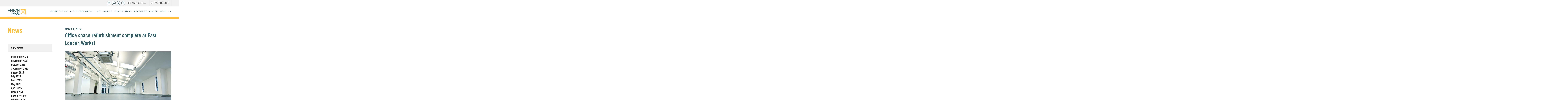

--- FILE ---
content_type: text/html; charset=UTF-8
request_url: https://antonpage.com/refurbishment-complete-at-east-london-works/
body_size: 9915
content:
<!doctype html>
<html lang="en">
<head>
<meta charset="utf-8">
<meta http-equiv="x-ua-compatible" content="ie=edge">
<title>Office space to rent in East London - East London Works - Anton Page</title>
<meta name="viewport" content="width=device-width, initial-scale=1">
<meta name="format-detection" content="telephone=no" />

<link rel="apple-touch-icon" href="apple-touch-icon.png">

<link rel="stylesheet" href="https://stackpath.bootstrapcdn.com/font-awesome/4.7.0/css/font-awesome.min.css">
<link rel='stylesheet' id='ap-style-css'  href='https://antonpage.com/wp-content/themes/antonpage/style.css' type='text/css' media='all' />


<meta name='robots' content='max-image-preview:large' />

<!-- This site is optimized with the Yoast SEO Premium plugin v8.1.2 - https://yoast.com/wordpress/plugins/seo/ -->
<meta name="description" content="Refurbishment works have completed at East London Works, an office space building located East to the City, in close proximity to Aldgate and Whitechapel."/>
<link rel="canonical" href="https://antonpage.com/refurbishment-complete-at-east-london-works/" />
<meta property="og:locale" content="en_US" />
<meta property="og:type" content="article" />
<meta property="og:title" content="Office space to rent in East London - East London Works - Anton Page" />
<meta property="og:description" content="Refurbishment works have completed at East London Works, an office space building located East to the City, in close proximity to Aldgate and Whitechapel." />
<meta property="og:url" content="https://antonpage.com/refurbishment-complete-at-east-london-works/" />
<meta property="og:site_name" content="Anton Page" />
<meta property="article:publisher" content="https://www.facebook.com/antonpagellp" />
<meta property="article:section" content="Uncategorized" />
<meta property="article:published_time" content="2016-03-03T11:08:59+00:00" />
<meta property="article:modified_time" content="2019-10-25T17:32:10+00:00" />
<meta property="og:updated_time" content="2019-10-25T17:32:10+00:00" />
<meta property="og:image" content="https://antonpage.com/wp-content/uploads/2016/03/DSC_7570-1112.jpg" />
<meta property="og:image:secure_url" content="https://antonpage.com/wp-content/uploads/2016/03/DSC_7570-1112.jpg" />
<meta property="og:image:width" content="730" />
<meta property="og:image:height" content="487" />
<meta name="twitter:card" content="summary_large_image" />
<meta name="twitter:description" content="Refurbishment works have completed at East London Works, an office space building located East to the City, in close proximity to Aldgate and Whitechapel." />
<meta name="twitter:title" content="Office space to rent in East London - East London Works - Anton Page" />
<meta name="twitter:site" content="@antonpage" />
<meta name="twitter:image" content="https://antonpage.com/wp-content/uploads/2016/03/DSC_7570-1112.jpg" />
<meta name="twitter:creator" content="@antonpage" />
<script type='application/ld+json'>{"@context":"https:\/\/schema.org","@type":"Organization","url":"https:\/\/antonpage.com\/","sameAs":["https:\/\/www.facebook.com\/antonpagellp","https:\/\/www.linkedin.com\/company\/anton-page-llp\/","https:\/\/twitter.com\/antonpage"],"@id":"https:\/\/antonpage.com\/#organization","name":"Anton Page","logo":"http:\/\/wordpress-364673-1329824.cloudwaysapps.com\/wp-content\/uploads\/2018\/04\/AP-Logo.jpg"}</script>
<!-- / Yoast SEO Premium plugin. -->

<link rel='dns-prefetch' href='//maps.google.com' />
<link rel='dns-prefetch' href='//s.w.org' />
<!-- This site uses the Google Analytics by MonsterInsights plugin v7.10.0 - Using Analytics tracking - https://www.monsterinsights.com/ -->
<script type="text/javascript" data-cfasync="false">
	var mi_version         = '7.10.0';
	var mi_track_user      = true;
	var mi_no_track_reason = '';
	
	var disableStr = 'ga-disable-UA-45522272-1';

	/* Function to detect opted out users */
	function __gaTrackerIsOptedOut() {
		return document.cookie.indexOf(disableStr + '=true') > -1;
	}

	/* Disable tracking if the opt-out cookie exists. */
	if ( __gaTrackerIsOptedOut() ) {
		window[disableStr] = true;
	}

	/* Opt-out function */
	function __gaTrackerOptout() {
	  document.cookie = disableStr + '=true; expires=Thu, 31 Dec 2099 23:59:59 UTC; path=/';
	  window[disableStr] = true;
	}
	
	if ( mi_track_user ) {
		(function(i,s,o,g,r,a,m){i['GoogleAnalyticsObject']=r;i[r]=i[r]||function(){
			(i[r].q=i[r].q||[]).push(arguments)},i[r].l=1*new Date();a=s.createElement(o),
			m=s.getElementsByTagName(o)[0];a.async=1;a.src=g;m.parentNode.insertBefore(a,m)
		})(window,document,'script','//www.google-analytics.com/analytics.js','__gaTracker');

		__gaTracker('create', 'UA-45522272-1', 'auto');
		__gaTracker('set', 'forceSSL', true);
		__gaTracker('set', 'anonymizeIp', true);
		__gaTracker('require', 'displayfeatures');
		__gaTracker('send','pageview');
	} else {
		console.log( "" );
		(function() {
			/* https://developers.google.com/analytics/devguides/collection/analyticsjs/ */
			var noopfn = function() {
				return null;
			};
			var noopnullfn = function() {
				return null;
			};
			var Tracker = function() {
				return null;
			};
			var p = Tracker.prototype;
			p.get = noopfn;
			p.set = noopfn;
			p.send = noopfn;
			var __gaTracker = function() {
				var len = arguments.length;
				if ( len === 0 ) {
					return;
				}
				var f = arguments[len-1];
				if ( typeof f !== 'object' || f === null || typeof f.hitCallback !== 'function' ) {
					console.log( 'Not running function __gaTracker(' + arguments[0] + " ....) because you are not being tracked. " + mi_no_track_reason );
					return;
				}
				try {
					f.hitCallback();
				} catch (ex) {

				}
			};
			__gaTracker.create = function() {
				return new Tracker();
			};
			__gaTracker.getByName = noopnullfn;
			__gaTracker.getAll = function() {
				return [];
			};
			__gaTracker.remove = noopfn;
			window['__gaTracker'] = __gaTracker;
					})();
		}
</script>
<!-- / Google Analytics by MonsterInsights -->
<script type="text/javascript">
window._wpemojiSettings = {"baseUrl":"https:\/\/s.w.org\/images\/core\/emoji\/14.0.0\/72x72\/","ext":".png","svgUrl":"https:\/\/s.w.org\/images\/core\/emoji\/14.0.0\/svg\/","svgExt":".svg","source":{"concatemoji":"https:\/\/antonpage.com\/wp-includes\/js\/wp-emoji-release.min.js?ver=6.0.11"}};
/*! This file is auto-generated */
!function(e,a,t){var n,r,o,i=a.createElement("canvas"),p=i.getContext&&i.getContext("2d");function s(e,t){var a=String.fromCharCode,e=(p.clearRect(0,0,i.width,i.height),p.fillText(a.apply(this,e),0,0),i.toDataURL());return p.clearRect(0,0,i.width,i.height),p.fillText(a.apply(this,t),0,0),e===i.toDataURL()}function c(e){var t=a.createElement("script");t.src=e,t.defer=t.type="text/javascript",a.getElementsByTagName("head")[0].appendChild(t)}for(o=Array("flag","emoji"),t.supports={everything:!0,everythingExceptFlag:!0},r=0;r<o.length;r++)t.supports[o[r]]=function(e){if(!p||!p.fillText)return!1;switch(p.textBaseline="top",p.font="600 32px Arial",e){case"flag":return s([127987,65039,8205,9895,65039],[127987,65039,8203,9895,65039])?!1:!s([55356,56826,55356,56819],[55356,56826,8203,55356,56819])&&!s([55356,57332,56128,56423,56128,56418,56128,56421,56128,56430,56128,56423,56128,56447],[55356,57332,8203,56128,56423,8203,56128,56418,8203,56128,56421,8203,56128,56430,8203,56128,56423,8203,56128,56447]);case"emoji":return!s([129777,127995,8205,129778,127999],[129777,127995,8203,129778,127999])}return!1}(o[r]),t.supports.everything=t.supports.everything&&t.supports[o[r]],"flag"!==o[r]&&(t.supports.everythingExceptFlag=t.supports.everythingExceptFlag&&t.supports[o[r]]);t.supports.everythingExceptFlag=t.supports.everythingExceptFlag&&!t.supports.flag,t.DOMReady=!1,t.readyCallback=function(){t.DOMReady=!0},t.supports.everything||(n=function(){t.readyCallback()},a.addEventListener?(a.addEventListener("DOMContentLoaded",n,!1),e.addEventListener("load",n,!1)):(e.attachEvent("onload",n),a.attachEvent("onreadystatechange",function(){"complete"===a.readyState&&t.readyCallback()})),(e=t.source||{}).concatemoji?c(e.concatemoji):e.wpemoji&&e.twemoji&&(c(e.twemoji),c(e.wpemoji)))}(window,document,window._wpemojiSettings);
</script>
<style type="text/css">
img.wp-smiley,
img.emoji {
	display: inline !important;
	border: none !important;
	box-shadow: none !important;
	height: 1em !important;
	width: 1em !important;
	margin: 0 0.07em !important;
	vertical-align: -0.1em !important;
	background: none !important;
	padding: 0 !important;
}
</style>
	<link rel='stylesheet' id='wp-block-library-css'  href='https://antonpage.com/wp-includes/css/dist/block-library/style.min.css?ver=6.0.11' type='text/css' media='all' />
<style id='global-styles-inline-css' type='text/css'>
body{--wp--preset--color--black: #000000;--wp--preset--color--cyan-bluish-gray: #abb8c3;--wp--preset--color--white: #ffffff;--wp--preset--color--pale-pink: #f78da7;--wp--preset--color--vivid-red: #cf2e2e;--wp--preset--color--luminous-vivid-orange: #ff6900;--wp--preset--color--luminous-vivid-amber: #fcb900;--wp--preset--color--light-green-cyan: #7bdcb5;--wp--preset--color--vivid-green-cyan: #00d084;--wp--preset--color--pale-cyan-blue: #8ed1fc;--wp--preset--color--vivid-cyan-blue: #0693e3;--wp--preset--color--vivid-purple: #9b51e0;--wp--preset--gradient--vivid-cyan-blue-to-vivid-purple: linear-gradient(135deg,rgba(6,147,227,1) 0%,rgb(155,81,224) 100%);--wp--preset--gradient--light-green-cyan-to-vivid-green-cyan: linear-gradient(135deg,rgb(122,220,180) 0%,rgb(0,208,130) 100%);--wp--preset--gradient--luminous-vivid-amber-to-luminous-vivid-orange: linear-gradient(135deg,rgba(252,185,0,1) 0%,rgba(255,105,0,1) 100%);--wp--preset--gradient--luminous-vivid-orange-to-vivid-red: linear-gradient(135deg,rgba(255,105,0,1) 0%,rgb(207,46,46) 100%);--wp--preset--gradient--very-light-gray-to-cyan-bluish-gray: linear-gradient(135deg,rgb(238,238,238) 0%,rgb(169,184,195) 100%);--wp--preset--gradient--cool-to-warm-spectrum: linear-gradient(135deg,rgb(74,234,220) 0%,rgb(151,120,209) 20%,rgb(207,42,186) 40%,rgb(238,44,130) 60%,rgb(251,105,98) 80%,rgb(254,248,76) 100%);--wp--preset--gradient--blush-light-purple: linear-gradient(135deg,rgb(255,206,236) 0%,rgb(152,150,240) 100%);--wp--preset--gradient--blush-bordeaux: linear-gradient(135deg,rgb(254,205,165) 0%,rgb(254,45,45) 50%,rgb(107,0,62) 100%);--wp--preset--gradient--luminous-dusk: linear-gradient(135deg,rgb(255,203,112) 0%,rgb(199,81,192) 50%,rgb(65,88,208) 100%);--wp--preset--gradient--pale-ocean: linear-gradient(135deg,rgb(255,245,203) 0%,rgb(182,227,212) 50%,rgb(51,167,181) 100%);--wp--preset--gradient--electric-grass: linear-gradient(135deg,rgb(202,248,128) 0%,rgb(113,206,126) 100%);--wp--preset--gradient--midnight: linear-gradient(135deg,rgb(2,3,129) 0%,rgb(40,116,252) 100%);--wp--preset--duotone--dark-grayscale: url('#wp-duotone-dark-grayscale');--wp--preset--duotone--grayscale: url('#wp-duotone-grayscale');--wp--preset--duotone--purple-yellow: url('#wp-duotone-purple-yellow');--wp--preset--duotone--blue-red: url('#wp-duotone-blue-red');--wp--preset--duotone--midnight: url('#wp-duotone-midnight');--wp--preset--duotone--magenta-yellow: url('#wp-duotone-magenta-yellow');--wp--preset--duotone--purple-green: url('#wp-duotone-purple-green');--wp--preset--duotone--blue-orange: url('#wp-duotone-blue-orange');--wp--preset--font-size--small: 13px;--wp--preset--font-size--medium: 20px;--wp--preset--font-size--large: 36px;--wp--preset--font-size--x-large: 42px;}.has-black-color{color: var(--wp--preset--color--black) !important;}.has-cyan-bluish-gray-color{color: var(--wp--preset--color--cyan-bluish-gray) !important;}.has-white-color{color: var(--wp--preset--color--white) !important;}.has-pale-pink-color{color: var(--wp--preset--color--pale-pink) !important;}.has-vivid-red-color{color: var(--wp--preset--color--vivid-red) !important;}.has-luminous-vivid-orange-color{color: var(--wp--preset--color--luminous-vivid-orange) !important;}.has-luminous-vivid-amber-color{color: var(--wp--preset--color--luminous-vivid-amber) !important;}.has-light-green-cyan-color{color: var(--wp--preset--color--light-green-cyan) !important;}.has-vivid-green-cyan-color{color: var(--wp--preset--color--vivid-green-cyan) !important;}.has-pale-cyan-blue-color{color: var(--wp--preset--color--pale-cyan-blue) !important;}.has-vivid-cyan-blue-color{color: var(--wp--preset--color--vivid-cyan-blue) !important;}.has-vivid-purple-color{color: var(--wp--preset--color--vivid-purple) !important;}.has-black-background-color{background-color: var(--wp--preset--color--black) !important;}.has-cyan-bluish-gray-background-color{background-color: var(--wp--preset--color--cyan-bluish-gray) !important;}.has-white-background-color{background-color: var(--wp--preset--color--white) !important;}.has-pale-pink-background-color{background-color: var(--wp--preset--color--pale-pink) !important;}.has-vivid-red-background-color{background-color: var(--wp--preset--color--vivid-red) !important;}.has-luminous-vivid-orange-background-color{background-color: var(--wp--preset--color--luminous-vivid-orange) !important;}.has-luminous-vivid-amber-background-color{background-color: var(--wp--preset--color--luminous-vivid-amber) !important;}.has-light-green-cyan-background-color{background-color: var(--wp--preset--color--light-green-cyan) !important;}.has-vivid-green-cyan-background-color{background-color: var(--wp--preset--color--vivid-green-cyan) !important;}.has-pale-cyan-blue-background-color{background-color: var(--wp--preset--color--pale-cyan-blue) !important;}.has-vivid-cyan-blue-background-color{background-color: var(--wp--preset--color--vivid-cyan-blue) !important;}.has-vivid-purple-background-color{background-color: var(--wp--preset--color--vivid-purple) !important;}.has-black-border-color{border-color: var(--wp--preset--color--black) !important;}.has-cyan-bluish-gray-border-color{border-color: var(--wp--preset--color--cyan-bluish-gray) !important;}.has-white-border-color{border-color: var(--wp--preset--color--white) !important;}.has-pale-pink-border-color{border-color: var(--wp--preset--color--pale-pink) !important;}.has-vivid-red-border-color{border-color: var(--wp--preset--color--vivid-red) !important;}.has-luminous-vivid-orange-border-color{border-color: var(--wp--preset--color--luminous-vivid-orange) !important;}.has-luminous-vivid-amber-border-color{border-color: var(--wp--preset--color--luminous-vivid-amber) !important;}.has-light-green-cyan-border-color{border-color: var(--wp--preset--color--light-green-cyan) !important;}.has-vivid-green-cyan-border-color{border-color: var(--wp--preset--color--vivid-green-cyan) !important;}.has-pale-cyan-blue-border-color{border-color: var(--wp--preset--color--pale-cyan-blue) !important;}.has-vivid-cyan-blue-border-color{border-color: var(--wp--preset--color--vivid-cyan-blue) !important;}.has-vivid-purple-border-color{border-color: var(--wp--preset--color--vivid-purple) !important;}.has-vivid-cyan-blue-to-vivid-purple-gradient-background{background: var(--wp--preset--gradient--vivid-cyan-blue-to-vivid-purple) !important;}.has-light-green-cyan-to-vivid-green-cyan-gradient-background{background: var(--wp--preset--gradient--light-green-cyan-to-vivid-green-cyan) !important;}.has-luminous-vivid-amber-to-luminous-vivid-orange-gradient-background{background: var(--wp--preset--gradient--luminous-vivid-amber-to-luminous-vivid-orange) !important;}.has-luminous-vivid-orange-to-vivid-red-gradient-background{background: var(--wp--preset--gradient--luminous-vivid-orange-to-vivid-red) !important;}.has-very-light-gray-to-cyan-bluish-gray-gradient-background{background: var(--wp--preset--gradient--very-light-gray-to-cyan-bluish-gray) !important;}.has-cool-to-warm-spectrum-gradient-background{background: var(--wp--preset--gradient--cool-to-warm-spectrum) !important;}.has-blush-light-purple-gradient-background{background: var(--wp--preset--gradient--blush-light-purple) !important;}.has-blush-bordeaux-gradient-background{background: var(--wp--preset--gradient--blush-bordeaux) !important;}.has-luminous-dusk-gradient-background{background: var(--wp--preset--gradient--luminous-dusk) !important;}.has-pale-ocean-gradient-background{background: var(--wp--preset--gradient--pale-ocean) !important;}.has-electric-grass-gradient-background{background: var(--wp--preset--gradient--electric-grass) !important;}.has-midnight-gradient-background{background: var(--wp--preset--gradient--midnight) !important;}.has-small-font-size{font-size: var(--wp--preset--font-size--small) !important;}.has-medium-font-size{font-size: var(--wp--preset--font-size--medium) !important;}.has-large-font-size{font-size: var(--wp--preset--font-size--large) !important;}.has-x-large-font-size{font-size: var(--wp--preset--font-size--x-large) !important;}
</style>
<link rel='stylesheet' id='contact-form-7-css'  href='https://antonpage.com/wp-content/plugins/contact-form-7/includes/css/styles.css?ver=5.0.1' type='text/css' media='all' />
<link rel='stylesheet' id='ap-fonts-css'  href='https://antonpage.com/MyFontsWebfontsKit.css?ver=6.0.11' type='text/css' media='all' />
<script type='text/javascript' id='monsterinsights-frontend-script-js-extra'>
/* <![CDATA[ */
var monsterinsights_frontend = {"js_events_tracking":"true","download_extensions":"doc,pdf,ppt,zip,xls,docx,pptx,xlsx","inbound_paths":"[{\"path\":\"\\\/go\\\/\",\"label\":\"affiliate\"},{\"path\":\"\\\/recommend\\\/\",\"label\":\"affiliate\"}]","home_url":"https:\/\/antonpage.com","hash_tracking":"false"};
/* ]]> */
</script>
<script type='text/javascript' src='https://antonpage.com/wp-content/plugins/google-analytics-for-wordpress/assets/js/frontend.min.js?ver=7.10.0' id='monsterinsights-frontend-script-js'></script>
<script type='text/javascript' src='https://antonpage.com/wp-content/plugins/enable-jquery-migrate-helper/js/jquery/jquery-1.12.4-wp.js?ver=1.12.4-wp' id='jquery-core-js'></script>
<script type='text/javascript' src='https://antonpage.com/wp-content/plugins/enable-jquery-migrate-helper/js/jquery-migrate/jquery-migrate-1.4.1-wp.js?ver=1.4.1-wp' id='jquery-migrate-js'></script>
<script type='text/javascript' src='https://antonpage.com/wp-content/themes/antonpage/js/vendor/modernizr-2.8.3.min.js?ver=2.8.3' id='modernizr-js'></script>
<script type='text/javascript' src='https://maps.google.com/maps/api/js?key=AIzaSyBSBMQ4F3LEv_MJbzmxZSyjFOnuWabDR8M&#038;sensor=false&#038;libraries=geometry&#038;v=3.7&#038;ver=1.0.0' id='googlemaps-js'></script>
<link rel="https://api.w.org/" href="https://antonpage.com/wp-json/" /><link rel="alternate" type="application/json" href="https://antonpage.com/wp-json/wp/v2/posts/3041" /><link rel="EditURI" type="application/rsd+xml" title="RSD" href="https://antonpage.com/xmlrpc.php?rsd" />
<link rel="wlwmanifest" type="application/wlwmanifest+xml" href="https://antonpage.com/wp-includes/wlwmanifest.xml" /> 
<meta name="generator" content="WordPress 6.0.11" />
<link rel='shortlink' href='https://antonpage.com/?p=3041' />
<link rel="alternate" type="application/json+oembed" href="https://antonpage.com/wp-json/oembed/1.0/embed?url=https%3A%2F%2Fantonpage.com%2Frefurbishment-complete-at-east-london-works%2F" />
<link rel="alternate" type="text/xml+oembed" href="https://antonpage.com/wp-json/oembed/1.0/embed?url=https%3A%2F%2Fantonpage.com%2Frefurbishment-complete-at-east-london-works%2F&#038;format=xml" />

<!-- Google tag (gtag.js) -->
<script async src="https://www.googletagmanager.com/gtag/js?id=AW-834671831"></script>
<script>
  window.dataLayer = window.dataLayer || [];
  function gtag(){dataLayer.push(arguments);}
  gtag('js', new Date());

  gtag('config', 'AW-834671831');
</script>

</head>
<body class="post-template-default single single-post postid-3041 single-format-standard">
<script type="text/javascript" src="https://www.44-trk-srv.com/js/83242.js" ></script>
<noscript><img src="https://www.44-trk-srv.com/83242.png" style="display:none;" /></noscript>
<!--[if lt IE 8]>
	<p class="browserupgrade">You are using an <strong>outdated</strong> browser. Please <a href="http://browsehappy.com/">upgrade your browser</a> to improve your experience.</p>
<![endif]-->

<div id="wrapper">

<header id="header">
		<div class="skip-link visuallyhidden cb"><a href="#content" title="Skip to content">Skip to content</a></div>

	<div class="menu-top hparent">
		
		<nav class="hchild clearfix">
			
			<ul id="menu-top-navigation" class="menu clearfix"><li id="menu-item-1857" class="menu-item-type-custom menu-item-object-custom menu-item-1857"><a title="watch video" class="video" href="http://www.antonpage.com/video-player/">Watch the video</a></li>
<li id="menu-item-1834" class="menu-item-type-custom menu-item-object-custom menu-item-1834"><a title="telephone">020 7336 1313</a></li>
<li id="menu-item-1832" class="menu-item-1832"><a title="account" href="http://antonpage.com/my-account/">My account</a></li>
</ul>
<a title="Anton Page Facebook" class="social-icon" href="https://www.facebook.com/antonpagellp/" target="_blank"><i class="fa fa-facebook" aria-hidden="true"></i></a>
<a title="Anton Page Twitter" class="social-icon" href="https://twitter.com/antonpage" target="_blank"><i class="fa fa-twitter" aria-hidden="true"></i></a>
<a title="Anton Page Linkedin" class="social-icon" href="https://www.linkedin.com/company/anton-page-llp/" target="_blank"><i class="fa fa-linkedin" aria-hidden="true"></i></a>
<a title="Anton Page Instagram" class="social-icon" href="https://www.instagram.com/anton.page/" target="_blank"><i class="fa fa-instagram" aria-hidden="true"></i></a>
</nav>
	<!--<nav class="hchild clearfix"><ul id="menu-top-navigation" class="menu clearfix"><li id="menu-item-1857" class="menu-item-type-custom menu-item-object-custom menu-item-1857"><a href="http://wordpress-364673-1329824.cloudwaysapps.com/">Watch the video</a></li>
<li id="menu-item-1834" class="menu-item-type-custom menu-item-object-custom menu-item-1834"><a title="telephone">020 7336 1313</a></li>
<li id="menu-item-1832" class="menu-item-1832"><a title="account" href="https://antonpage.com/my-account/">My account</a></li>
</ul></nav> -->
	
	</div>
	
	<hr>
	
	<div id="branding">
		<div role="banner">
			<div class="clearfix">
				
				<div id="logo" class="clearfix">
										<p id="site-title">
						<a title="Anton Page Home" href="https://antonpage.com/" title="Anton Page" rel="home"><img width="170" alt="Anton Page" src="https://antonpage.com/wp-content/themes/antonpage/img/anton-page.gif"/></a>
					</p>
					<span id="menu-icon" class="show-menu" title="Show menu"></span>
				</div>
				
				<!--<nav class="menu-main"><ul id="menu-main-navigation" class="menu clearfix"><li id="menu-item-1831" class="menu-item-1831"><a href="https://antonpage.com/commercial/">Commercial</a></li>
<li id="menu-item-6362" class="menu-item-6362"><a href="https://antonpage.com/office-search-service/">Office Search Service</a></li>
<li id="menu-item-1830" class="menu-item-1830"><a href="https://antonpage.com/residential/">Residential</a></li>
<li id="menu-item-1829" class="menu-item-1829"><a href="https://antonpage.com/news/">News</a></li>
<li id="menu-item-1828" class="menu-item-1828"><a href="https://antonpage.com/about-us/">About us</a></li>
<li id="menu-item-1827" class="menu-item-1827"><a href="https://antonpage.com/the-area/">The Area</a></li>
<li id="menu-item-1826" class="menu-item-1826"><a href="https://antonpage.com/professional-services/">Professional services</a></li>
<li id="menu-item-1825" class="menu-item-1825"><a href="https://antonpage.com/contact/">Contact</a></li>
</ul></nav> -->
				<nav class="menu-main"><ul id="menu-main-navigation" class="menu clearfix">
					<li id="menu-item-1831" class="menu-item-1831"><a title="Commercial" href="https://antonpage.com/commercial/">Commercial</a></li>
					<li id="menu-item-12" class="menu-item-12"><a title="Property Search" href="https://antonpage.com/commercial-properties/?size_min=0&size_max=50000&buy_or_let=let/">Property Search</a></li>
<li id="menu-item-6362" class="menu-item-6362"><a title="Office Search Services" href="https://antonpage.com/office-search-service/">Office Search Service</a></li>
<li id="menu-item-6362" class="menu-item-6362"><a title="Office Search Services" href="https://antonpage.com/capital-markets/">Capital Markets</a></li>
<li id="menu-item-6362" class="menu-item-6362"><a title="Office Search Services" href="https://antonpage.com/serviced-offices/">Serviced Offices</a></li>
<li id="menu-item-1830" class="menu-item-1830"><a title="Residential" href="https://antonpage.com/residential/">Residential</a></li>


<li id="menu-item-1826" class="menu-item-1826"><a title="Professional services" href="https://antonpage.com/professional-services/">Professional services</a></li>
<li id="menu-item-1828" class="menu-item-1828"><a title="About us" href="https://antonpage.com/about-us/">About us <span style="font-size: .7em;">&#9660;</span></a>
	<ul class="sub-menu">
		<li id="menu-item-1828" class="menu-item-1828"><a title="About us" href="https://antonpage.com/about-us/">The Team</a></li>
		<li id="menu-item-1829" class="menu-item-1829"><a title="News"  href="https://antonpage.com/news/">News</a></li>
		<li id="menu-item-1827" class="menu-item-1827"><a title="The Area" href="https://antonpage.com/the-area/">The Area</a></li>
		<li id="menu-item-1825" class="menu-item-1825"><a title="Contact" href="https://antonpage.com/contact/">Contact</a></li>
	</ul>
</li>
</ul></nav>
				
			</div>
		</div>
	</div><!-- #branding -->
	
</header><!-- #header --><div id="news">

	<div class="hparent">	
		<div class="hchild clearfix">
			<div class="hinner">	
			
				<div id="news-archives">
					<h1>News</h1>
					<ul>
						<li id="news-month">
							<h3>View month</h3>
							<ul>
									<li><a href='https://antonpage.com/2025/12/'>December 2025</a></li>
	<li><a href='https://antonpage.com/2025/11/'>November 2025</a></li>
	<li><a href='https://antonpage.com/2025/10/'>October 2025</a></li>
	<li><a href='https://antonpage.com/2025/09/'>September 2025</a></li>
	<li><a href='https://antonpage.com/2025/08/'>August 2025</a></li>
	<li><a href='https://antonpage.com/2025/07/'>July 2025</a></li>
	<li><a href='https://antonpage.com/2025/06/'>June 2025</a></li>
	<li><a href='https://antonpage.com/2025/05/'>May 2025</a></li>
	<li><a href='https://antonpage.com/2025/04/'>April 2025</a></li>
	<li><a href='https://antonpage.com/2025/03/'>March 2025</a></li>
	<li><a href='https://antonpage.com/2025/02/'>February 2025</a></li>
	<li><a href='https://antonpage.com/2025/01/'>January 2025</a></li>
	<li><a href='https://antonpage.com/2024/12/'>December 2024</a></li>
	<li><a href='https://antonpage.com/2024/11/'>November 2024</a></li>
	<li><a href='https://antonpage.com/2024/10/'>October 2024</a></li>
	<li><a href='https://antonpage.com/2024/09/'>September 2024</a></li>
	<li><a href='https://antonpage.com/2024/08/'>August 2024</a></li>
	<li><a href='https://antonpage.com/2024/07/'>July 2024</a></li>
	<li><a href='https://antonpage.com/2024/06/'>June 2024</a></li>
	<li><a href='https://antonpage.com/2024/05/'>May 2024</a></li>
	<li><a href='https://antonpage.com/2024/04/'>April 2024</a></li>
	<li><a href='https://antonpage.com/2024/03/'>March 2024</a></li>
	<li><a href='https://antonpage.com/2024/02/'>February 2024</a></li>
	<li><a href='https://antonpage.com/2024/01/'>January 2024</a></li>
	<li><a href='https://antonpage.com/2023/12/'>December 2023</a></li>
	<li><a href='https://antonpage.com/2023/11/'>November 2023</a></li>
	<li><a href='https://antonpage.com/2023/10/'>October 2023</a></li>
	<li><a href='https://antonpage.com/2023/09/'>September 2023</a></li>
	<li><a href='https://antonpage.com/2023/08/'>August 2023</a></li>
	<li><a href='https://antonpage.com/2023/07/'>July 2023</a></li>
	<li><a href='https://antonpage.com/2023/06/'>June 2023</a></li>
	<li><a href='https://antonpage.com/2023/05/'>May 2023</a></li>
	<li><a href='https://antonpage.com/2023/04/'>April 2023</a></li>
	<li><a href='https://antonpage.com/2023/03/'>March 2023</a></li>
	<li><a href='https://antonpage.com/2023/02/'>February 2023</a></li>
	<li><a href='https://antonpage.com/2023/01/'>January 2023</a></li>
	<li><a href='https://antonpage.com/2022/12/'>December 2022</a></li>
	<li><a href='https://antonpage.com/2022/11/'>November 2022</a></li>
	<li><a href='https://antonpage.com/2022/10/'>October 2022</a></li>
	<li><a href='https://antonpage.com/2022/09/'>September 2022</a></li>
	<li><a href='https://antonpage.com/2022/08/'>August 2022</a></li>
	<li><a href='https://antonpage.com/2022/07/'>July 2022</a></li>
	<li><a href='https://antonpage.com/2022/06/'>June 2022</a></li>
	<li><a href='https://antonpage.com/2022/05/'>May 2022</a></li>
	<li><a href='https://antonpage.com/2022/04/'>April 2022</a></li>
	<li><a href='https://antonpage.com/2022/03/'>March 2022</a></li>
	<li><a href='https://antonpage.com/2022/02/'>February 2022</a></li>
	<li><a href='https://antonpage.com/2022/01/'>January 2022</a></li>
	<li><a href='https://antonpage.com/2021/12/'>December 2021</a></li>
	<li><a href='https://antonpage.com/2021/11/'>November 2021</a></li>
	<li><a href='https://antonpage.com/2021/10/'>October 2021</a></li>
	<li><a href='https://antonpage.com/2021/09/'>September 2021</a></li>
	<li><a href='https://antonpage.com/2021/08/'>August 2021</a></li>
	<li><a href='https://antonpage.com/2021/07/'>July 2021</a></li>
	<li><a href='https://antonpage.com/2021/06/'>June 2021</a></li>
	<li><a href='https://antonpage.com/2021/05/'>May 2021</a></li>
	<li><a href='https://antonpage.com/2021/04/'>April 2021</a></li>
	<li><a href='https://antonpage.com/2021/03/'>March 2021</a></li>
	<li><a href='https://antonpage.com/2021/02/'>February 2021</a></li>
	<li><a href='https://antonpage.com/2021/01/'>January 2021</a></li>
	<li><a href='https://antonpage.com/2020/12/'>December 2020</a></li>
	<li><a href='https://antonpage.com/2020/11/'>November 2020</a></li>
	<li><a href='https://antonpage.com/2020/10/'>October 2020</a></li>
	<li><a href='https://antonpage.com/2020/09/'>September 2020</a></li>
	<li><a href='https://antonpage.com/2020/08/'>August 2020</a></li>
	<li><a href='https://antonpage.com/2020/07/'>July 2020</a></li>
	<li><a href='https://antonpage.com/2020/06/'>June 2020</a></li>
	<li><a href='https://antonpage.com/2020/05/'>May 2020</a></li>
	<li><a href='https://antonpage.com/2020/04/'>April 2020</a></li>
	<li><a href='https://antonpage.com/2020/03/'>March 2020</a></li>
	<li><a href='https://antonpage.com/2020/02/'>February 2020</a></li>
	<li><a href='https://antonpage.com/2020/01/'>January 2020</a></li>
	<li><a href='https://antonpage.com/2019/12/'>December 2019</a></li>
	<li><a href='https://antonpage.com/2019/11/'>November 2019</a></li>
	<li><a href='https://antonpage.com/2019/10/'>October 2019</a></li>
	<li><a href='https://antonpage.com/2019/09/'>September 2019</a></li>
	<li><a href='https://antonpage.com/2019/08/'>August 2019</a></li>
	<li><a href='https://antonpage.com/2019/07/'>July 2019</a></li>
	<li><a href='https://antonpage.com/2019/06/'>June 2019</a></li>
	<li><a href='https://antonpage.com/2019/05/'>May 2019</a></li>
	<li><a href='https://antonpage.com/2019/04/'>April 2019</a></li>
	<li><a href='https://antonpage.com/2019/03/'>March 2019</a></li>
	<li><a href='https://antonpage.com/2019/02/'>February 2019</a></li>
	<li><a href='https://antonpage.com/2019/01/'>January 2019</a></li>
	<li><a href='https://antonpage.com/2018/12/'>December 2018</a></li>
	<li><a href='https://antonpage.com/2018/11/'>November 2018</a></li>
	<li><a href='https://antonpage.com/2018/10/'>October 2018</a></li>
	<li><a href='https://antonpage.com/2018/09/'>September 2018</a></li>
	<li><a href='https://antonpage.com/2018/08/'>August 2018</a></li>
	<li><a href='https://antonpage.com/2018/07/'>July 2018</a></li>
	<li><a href='https://antonpage.com/2018/06/'>June 2018</a></li>
	<li><a href='https://antonpage.com/2018/05/'>May 2018</a></li>
	<li><a href='https://antonpage.com/2018/04/'>April 2018</a></li>
	<li><a href='https://antonpage.com/2018/03/'>March 2018</a></li>
	<li><a href='https://antonpage.com/2018/02/'>February 2018</a></li>
	<li><a href='https://antonpage.com/2018/01/'>January 2018</a></li>
	<li><a href='https://antonpage.com/2017/12/'>December 2017</a></li>
	<li><a href='https://antonpage.com/2017/11/'>November 2017</a></li>
	<li><a href='https://antonpage.com/2017/10/'>October 2017</a></li>
	<li><a href='https://antonpage.com/2017/08/'>August 2017</a></li>
	<li><a href='https://antonpage.com/2017/07/'>July 2017</a></li>
	<li><a href='https://antonpage.com/2017/05/'>May 2017</a></li>
	<li><a href='https://antonpage.com/2017/04/'>April 2017</a></li>
	<li><a href='https://antonpage.com/2017/03/'>March 2017</a></li>
	<li><a href='https://antonpage.com/2017/02/'>February 2017</a></li>
	<li><a href='https://antonpage.com/2017/01/'>January 2017</a></li>
	<li><a href='https://antonpage.com/2016/12/'>December 2016</a></li>
	<li><a href='https://antonpage.com/2016/11/'>November 2016</a></li>
	<li><a href='https://antonpage.com/2016/10/'>October 2016</a></li>
	<li><a href='https://antonpage.com/2016/09/'>September 2016</a></li>
	<li><a href='https://antonpage.com/2016/08/'>August 2016</a></li>
	<li><a href='https://antonpage.com/2016/07/'>July 2016</a></li>
	<li><a href='https://antonpage.com/2016/06/'>June 2016</a></li>
	<li><a href='https://antonpage.com/2016/05/'>May 2016</a></li>
	<li><a href='https://antonpage.com/2016/04/'>April 2016</a></li>
	<li><a href='https://antonpage.com/2016/03/'>March 2016</a></li>
	<li><a href='https://antonpage.com/2016/02/'>February 2016</a></li>
	<li><a href='https://antonpage.com/2016/01/'>January 2016</a></li>
	<li><a href='https://antonpage.com/2015/12/'>December 2015</a></li>
	<li><a href='https://antonpage.com/2015/11/'>November 2015</a></li>
	<li><a href='https://antonpage.com/2015/10/'>October 2015</a></li>
	<li><a href='https://antonpage.com/2015/09/'>September 2015</a></li>
							</ul>
						</li>
						<li id="news-archive">
							<h3>Archive</h3>
							<button id="news-archive-button">Select month</button>
							<ul id="news-archive-list" class="news-dropdown">
									<li><a href='https://antonpage.com/2025/12/'>December 2025</a></li>
	<li><a href='https://antonpage.com/2025/11/'>November 2025</a></li>
	<li><a href='https://antonpage.com/2025/10/'>October 2025</a></li>
	<li><a href='https://antonpage.com/2025/09/'>September 2025</a></li>
	<li><a href='https://antonpage.com/2025/08/'>August 2025</a></li>
	<li><a href='https://antonpage.com/2025/07/'>July 2025</a></li>
	<li><a href='https://antonpage.com/2025/06/'>June 2025</a></li>
	<li><a href='https://antonpage.com/2025/05/'>May 2025</a></li>
	<li><a href='https://antonpage.com/2025/04/'>April 2025</a></li>
	<li><a href='https://antonpage.com/2025/03/'>March 2025</a></li>
	<li><a href='https://antonpage.com/2025/02/'>February 2025</a></li>
	<li><a href='https://antonpage.com/2025/01/'>January 2025</a></li>
	<li><a href='https://antonpage.com/2024/12/'>December 2024</a></li>
	<li><a href='https://antonpage.com/2024/11/'>November 2024</a></li>
	<li><a href='https://antonpage.com/2024/10/'>October 2024</a></li>
	<li><a href='https://antonpage.com/2024/09/'>September 2024</a></li>
	<li><a href='https://antonpage.com/2024/08/'>August 2024</a></li>
	<li><a href='https://antonpage.com/2024/07/'>July 2024</a></li>
	<li><a href='https://antonpage.com/2024/06/'>June 2024</a></li>
	<li><a href='https://antonpage.com/2024/05/'>May 2024</a></li>
	<li><a href='https://antonpage.com/2024/04/'>April 2024</a></li>
	<li><a href='https://antonpage.com/2024/03/'>March 2024</a></li>
	<li><a href='https://antonpage.com/2024/02/'>February 2024</a></li>
	<li><a href='https://antonpage.com/2024/01/'>January 2024</a></li>
	<li><a href='https://antonpage.com/2023/12/'>December 2023</a></li>
	<li><a href='https://antonpage.com/2023/11/'>November 2023</a></li>
	<li><a href='https://antonpage.com/2023/10/'>October 2023</a></li>
	<li><a href='https://antonpage.com/2023/09/'>September 2023</a></li>
	<li><a href='https://antonpage.com/2023/08/'>August 2023</a></li>
	<li><a href='https://antonpage.com/2023/07/'>July 2023</a></li>
	<li><a href='https://antonpage.com/2023/06/'>June 2023</a></li>
	<li><a href='https://antonpage.com/2023/05/'>May 2023</a></li>
	<li><a href='https://antonpage.com/2023/04/'>April 2023</a></li>
	<li><a href='https://antonpage.com/2023/03/'>March 2023</a></li>
	<li><a href='https://antonpage.com/2023/02/'>February 2023</a></li>
	<li><a href='https://antonpage.com/2023/01/'>January 2023</a></li>
	<li><a href='https://antonpage.com/2022/12/'>December 2022</a></li>
	<li><a href='https://antonpage.com/2022/11/'>November 2022</a></li>
	<li><a href='https://antonpage.com/2022/10/'>October 2022</a></li>
	<li><a href='https://antonpage.com/2022/09/'>September 2022</a></li>
	<li><a href='https://antonpage.com/2022/08/'>August 2022</a></li>
	<li><a href='https://antonpage.com/2022/07/'>July 2022</a></li>
	<li><a href='https://antonpage.com/2022/06/'>June 2022</a></li>
	<li><a href='https://antonpage.com/2022/05/'>May 2022</a></li>
	<li><a href='https://antonpage.com/2022/04/'>April 2022</a></li>
	<li><a href='https://antonpage.com/2022/03/'>March 2022</a></li>
	<li><a href='https://antonpage.com/2022/02/'>February 2022</a></li>
	<li><a href='https://antonpage.com/2022/01/'>January 2022</a></li>
	<li><a href='https://antonpage.com/2021/12/'>December 2021</a></li>
	<li><a href='https://antonpage.com/2021/11/'>November 2021</a></li>
	<li><a href='https://antonpage.com/2021/10/'>October 2021</a></li>
	<li><a href='https://antonpage.com/2021/09/'>September 2021</a></li>
	<li><a href='https://antonpage.com/2021/08/'>August 2021</a></li>
	<li><a href='https://antonpage.com/2021/07/'>July 2021</a></li>
	<li><a href='https://antonpage.com/2021/06/'>June 2021</a></li>
	<li><a href='https://antonpage.com/2021/05/'>May 2021</a></li>
	<li><a href='https://antonpage.com/2021/04/'>April 2021</a></li>
	<li><a href='https://antonpage.com/2021/03/'>March 2021</a></li>
	<li><a href='https://antonpage.com/2021/02/'>February 2021</a></li>
	<li><a href='https://antonpage.com/2021/01/'>January 2021</a></li>
	<li><a href='https://antonpage.com/2020/12/'>December 2020</a></li>
	<li><a href='https://antonpage.com/2020/11/'>November 2020</a></li>
	<li><a href='https://antonpage.com/2020/10/'>October 2020</a></li>
	<li><a href='https://antonpage.com/2020/09/'>September 2020</a></li>
	<li><a href='https://antonpage.com/2020/08/'>August 2020</a></li>
	<li><a href='https://antonpage.com/2020/07/'>July 2020</a></li>
	<li><a href='https://antonpage.com/2020/06/'>June 2020</a></li>
	<li><a href='https://antonpage.com/2020/05/'>May 2020</a></li>
	<li><a href='https://antonpage.com/2020/04/'>April 2020</a></li>
	<li><a href='https://antonpage.com/2020/03/'>March 2020</a></li>
	<li><a href='https://antonpage.com/2020/02/'>February 2020</a></li>
	<li><a href='https://antonpage.com/2020/01/'>January 2020</a></li>
	<li><a href='https://antonpage.com/2019/12/'>December 2019</a></li>
	<li><a href='https://antonpage.com/2019/11/'>November 2019</a></li>
	<li><a href='https://antonpage.com/2019/10/'>October 2019</a></li>
	<li><a href='https://antonpage.com/2019/09/'>September 2019</a></li>
	<li><a href='https://antonpage.com/2019/08/'>August 2019</a></li>
	<li><a href='https://antonpage.com/2019/07/'>July 2019</a></li>
	<li><a href='https://antonpage.com/2019/06/'>June 2019</a></li>
	<li><a href='https://antonpage.com/2019/05/'>May 2019</a></li>
	<li><a href='https://antonpage.com/2019/04/'>April 2019</a></li>
	<li><a href='https://antonpage.com/2019/03/'>March 2019</a></li>
	<li><a href='https://antonpage.com/2019/02/'>February 2019</a></li>
	<li><a href='https://antonpage.com/2019/01/'>January 2019</a></li>
	<li><a href='https://antonpage.com/2018/12/'>December 2018</a></li>
	<li><a href='https://antonpage.com/2018/11/'>November 2018</a></li>
	<li><a href='https://antonpage.com/2018/10/'>October 2018</a></li>
	<li><a href='https://antonpage.com/2018/09/'>September 2018</a></li>
	<li><a href='https://antonpage.com/2018/08/'>August 2018</a></li>
	<li><a href='https://antonpage.com/2018/07/'>July 2018</a></li>
	<li><a href='https://antonpage.com/2018/06/'>June 2018</a></li>
	<li><a href='https://antonpage.com/2018/05/'>May 2018</a></li>
	<li><a href='https://antonpage.com/2018/04/'>April 2018</a></li>
	<li><a href='https://antonpage.com/2018/03/'>March 2018</a></li>
	<li><a href='https://antonpage.com/2018/02/'>February 2018</a></li>
	<li><a href='https://antonpage.com/2018/01/'>January 2018</a></li>
	<li><a href='https://antonpage.com/2017/12/'>December 2017</a></li>
	<li><a href='https://antonpage.com/2017/11/'>November 2017</a></li>
	<li><a href='https://antonpage.com/2017/10/'>October 2017</a></li>
	<li><a href='https://antonpage.com/2017/08/'>August 2017</a></li>
	<li><a href='https://antonpage.com/2017/07/'>July 2017</a></li>
	<li><a href='https://antonpage.com/2017/05/'>May 2017</a></li>
	<li><a href='https://antonpage.com/2017/04/'>April 2017</a></li>
	<li><a href='https://antonpage.com/2017/03/'>March 2017</a></li>
	<li><a href='https://antonpage.com/2017/02/'>February 2017</a></li>
	<li><a href='https://antonpage.com/2017/01/'>January 2017</a></li>
	<li><a href='https://antonpage.com/2016/12/'>December 2016</a></li>
	<li><a href='https://antonpage.com/2016/11/'>November 2016</a></li>
	<li><a href='https://antonpage.com/2016/10/'>October 2016</a></li>
	<li><a href='https://antonpage.com/2016/09/'>September 2016</a></li>
	<li><a href='https://antonpage.com/2016/08/'>August 2016</a></li>
	<li><a href='https://antonpage.com/2016/07/'>July 2016</a></li>
	<li><a href='https://antonpage.com/2016/06/'>June 2016</a></li>
	<li><a href='https://antonpage.com/2016/05/'>May 2016</a></li>
	<li><a href='https://antonpage.com/2016/04/'>April 2016</a></li>
	<li><a href='https://antonpage.com/2016/03/'>March 2016</a></li>
	<li><a href='https://antonpage.com/2016/02/'>February 2016</a></li>
	<li><a href='https://antonpage.com/2016/01/'>January 2016</a></li>
	<li><a href='https://antonpage.com/2015/12/'>December 2015</a></li>
	<li><a href='https://antonpage.com/2015/11/'>November 2015</a></li>
	<li><a href='https://antonpage.com/2015/10/'>October 2015</a></li>
	<li><a href='https://antonpage.com/2015/09/'>September 2015</a></li>
							</ul>
						</li>
					</ul>
				</div>
			
	
				<div id="news-posts">			
				
										<article class="post-3041 post type-post status-publish format-standard has-post-thumbnail hentry category-uncategorized" id="post-3041">
						<hgroup>
							<h2>March 3, 2016</h2>
														<h1 class="entry-title">Office space refurbishment complete at East London Works!</h1>
													</hgroup>
						<img width="730" height="487" src="https://antonpage.com/wp-content/uploads/2016/03/DSC_7570-1112.jpg" class="attachment-post-thumbnail size-post-thumbnail wp-post-image" alt="" srcset="https://antonpage.com/wp-content/uploads/2016/03/DSC_7570-1112.jpg 730w, https://antonpage.com/wp-content/uploads/2016/03/DSC_7570-1112-360x240.jpg 360w" sizes="(max-width: 730px) 100vw, 730px" />						<div class="clearfix">
							<p>Refurbishment works have completed at East London Works, an office building located East to the City, in close proximity to Aldgate and Whitechapel. The area is popular with high profile occupiers as well as a fantastic range of bars, restaurants, cafes and coffee shops.</p>
<p>Anton Page are delighted to be marketing an attractive top floor office suite in the development, comprising 3,945 sq. ft.</p>
<p>A comprehensive refurbishment of the entire building has been taking place over the past months and now complete, presents a high specification space and media-style environment. The office available boasts brand new features such as a vaulted ceiling with a 4.4 meter ceiling height, modern light fittings/sky lights, re-decorated common parts, demised kitchenette/ WCs, and air conditioning. There are also several more amenities including excellent natural daylight, a passenger lift, bike storage and showers &#8211; all newly renovated.</p>
<p>The exterior of the building has also undergone stylish re-branding, fitting in with the thriving, vibrant and increasingly popular district of East London.</p>
<p><a href="http://wordpress-364673-1329824.cloudwaysapps.com/contact/">Contact us</a> for more details, including the marketing particulars, photographs and information on how to book a viewing.</p>
						</div>				
						<!--div class="clearfix">
							<div style="float:left; padding: 15px 0 0 0;"><div class="fb-share-button" data-href="https://antonpage.com/refurbishment-complete-at-east-london-works/" data-type="button_count"></div></div-->
							<!--div style="float:left; padding: 16px 0 0 10px;"><a href="https://twitter.com/share" class="twitter-share-button" data-url="https%3A%2F%2Fantonpage.com%2Frefurbishment-complete-at-east-london-works%2F" data-lang="en">Tweet</a></div>
						</div-->
					</article>


					<nav class="posts-nav"></nav>

				</div>
				
			</div>
		</div>
	</div>

</div>



<hr>
<footer id="footer" role="contentinfo" class="bggrey">
	<div class="hparent">
		<div class="hchild">
			<div class="hinner">
				<ul id="footer-ul" class="clearfix">
					<li id="footer-logo"><a href="https://antonpage.com/"><img src="https://antonpage.com/wp-content/themes/antonpage/img/anton-page-bw.gif" width="126" alt="Anton Page"/></a></li>
					
					<li id="footer-mobile" class="fl clearfix">
						<nav id="footer-nav">
								Follow us
								<div class="">
									<a title="Anton Page Facebook" class="social-icon" href="https://www.facebook.com/antonpagellp/" target="_blank"><i class="fa fa-facebook" aria-hidden="true"></i></a>
<a title="Anton Page Twitter" class="social-icon" href="https://twitter.com/antonpage" target="_blank"><i class="fa fa-twitter" aria-hidden="true"></i></a>
<a title="Anton Page Linkedin" class="social-icon" href="https://www.linkedin.com/company/anton-page-llp/" target="_blank"><i class="fa fa-linkedin" aria-hidden="true"></i></a>
<a title="Anton Page Instagram" class="social-icon" href="https://www.instagram.com/anton.page/" target="_blank"><i class="fa fa-instagram" aria-hidden="true"></i></a>
								</div>
						</nav>
						<p id="footer-address">&copy; Anton Page 2026							<br>Registered Address:
							<br>21 Pear Tree Street
							<br>London EC1V 3AP
							<br>Tel: 020 7336 1313
							<br>Company No. OC353347			
						</p>
					</li>
					<li id="footer-rics-design">
						<p id="footer-rics">
							<a href="https://antonpage.com?location=commercial-property-in-aldgate">Aldgate</a>
							<a href="https://antonpage.com?location=commercial-property-in-clerkenwell">Clerkenwell</a>
							<a href="https://antonpage.com?location=commercial-property-in-whitechapel">East London</a>
							<a href="https://antonpage.com?location=commercial-property-in-farringdon">Farringdon</a>
							<a href="https://antonpage.com?location=commercial-property-in-hackney">Hackney</a>
							<a href="https://antonpage.com?location=commercial-property-in-holborn">Holborn</a>
							<a href="https://antonpage.com?location=commercial-property-in-hoxton">Hoxton</a>
							<a href="https://antonpage.com?location=commercial-property-in-islington">Islington</a>
							<a href="https://antonpage.com?location=commercial-property-in-old-street">Old Street</a>
							<a href="https://antonpage.com?location=commercial-property-in-kings-cross">King's Cross</a>
							<a href="https://antonpage.com?location=commercial-property-in-shoreditch">Shoreditch</a>
							<a href="https://antonpage.com/?location=commercial-property-in-soho">Soho</a>
							<a href="https://antonpage.com?location=commercial-property-in-whitechapel">Whitechapel</a>
						</p>
						<p id="footer-design">Member of <a alt="rics" width="100" target="_blank" href="https://www.rics.org/uk/"><img src="https://antonpage.com/wp-content/themes/antonpage/img/rics.gif" alt=""/></a><br><br>Design: <a rel="external" href="http://simplifybranding.co.uk">Simplify</a><br><br><a title="Site map" href="http://antonpage.com/sitemap_index.xml">Site map</a></p>
						
					</li>
				</ul>
			</div>
		</div>
	</div>
</footer>
</div> <!-- wrapper -->

<script src="https://antonpage.com/wp-content/themes/antonpage/js/office-search.js"></script>
<script src="https://cdnjs.cloudflare.com/ajax/libs/jquery.matchHeight/0.7.2/jquery.matchHeight-min.js"></script>
<script src="https://cdnjs.cloudflare.com/ajax/libs/jquery.sticky/1.0.4/jquery.sticky.min.js"></script>

<script>
									jQuery( document ).ready(function() {
										var rowCount = jQuery('.floor-table tr').length;
										if (rowCount == 3) {
											jQuery('.floor-table tr:last-of-type').hide();
										}
									});
								</script>

<script type='text/javascript' id='contact-form-7-js-extra'>
/* <![CDATA[ */
var wpcf7 = {"apiSettings":{"root":"https:\/\/antonpage.com\/wp-json\/contact-form-7\/v1","namespace":"contact-form-7\/v1"},"recaptcha":{"messages":{"empty":"Please verify that you are not a robot."}}};
/* ]]> */
</script>
<script type='text/javascript' src='https://antonpage.com/wp-content/plugins/contact-form-7/includes/js/scripts.js?ver=5.0.1' id='contact-form-7-js'></script>
<script type='text/javascript' src='https://antonpage.com/wp-content/themes/antonpage/js/maplace.min.js?ver=1.0.0' id='maplace-js'></script>
<script type='text/javascript' src='https://antonpage.com/wp-content/themes/antonpage/js/plugins.js?ver=1.0.0' id='plugins-js'></script>
<script type='text/javascript' src='https://antonpage.com/wp-content/themes/antonpage/js/main.js?ver=1.0.0' id='main-js'></script>
		

<!-- Google Code for Remarketing Tag -->
<!--------------------------------------------------
Remarketing tags may not be associated with personally identifiable information or placed on pages related to sensitive categories. See more information and instructions on how to setup the tag on: http://google.com/ads/remarketingsetup
--------------------------------------------------->
<script type="text/javascript">
/* <![CDATA[ */
var google_conversion_id = 834671831;
var google_custom_params = window.google_tag_params;
var google_remarketing_only = true;
/* ]]> */
</script>
<script type="text/javascript" src="//www.googleadservices.com/pagead/conversion.js">
</script>
<noscript>
<div style="display:inline;">
<img height="1" width="1" style="border-style:none;" alt="" src="//googleads.g.doubleclick.net/pagead/viewthroughconversion/834671831/?guid=ON&amp;script=0"/>
</div>
</noscript>

</body>
</html>

--- FILE ---
content_type: text/javascript
request_url: https://antonpage.com/wp-content/themes/antonpage/js/office-search.js
body_size: 2616
content:
jQuery(function($){
	
	$('#shoreditch').fadeIn();
	$('#farringdon').fadeIn();

	
	$(".maptoggle").click(function(){
	    //$('.st2').attr('class', function(index, classNames) {
		//    return classNames.replace('active', '');
		//});
	    this.classList.toggle("active");
	    //$(".map-detail").hide();
	    $("div[id=" + $(this).attr("data-id") + "]").fadeToggle();
	});	
	
	$( ".hover-target" ).hover(
	  function() {
	    $("text[id=" + $(this).attr("data-id") + "]").children('tspan').show();
	  }, function() {
	    $(".timeline .text tspan:not(.text-title)").hide();
	  }
	);
	
	$( ".text-title" ).hover(
	  function() {
	    $(this).siblings('tspan').show();
	  }, function() {
	    $(this).siblings('tspan').hide();
	  }
	);
	
	$(".contact-flyout-toggle").click(function(){
	    $(".flyout-content").fadeToggle();
	});
	
	
	$(function() {
		$('.js__match-height').matchHeight();
	});
	
	$(document).ready(function(){
	    $(".search-nav").sticky({topSpacing:0});
	  });
	
	
	$(document).ready(function () {
	    $(document).on("scroll", onScroll);
	    
	    //smoothscroll
	    $('a[href^="#"]').on('click', function (e) {
	        e.preventDefault();
	        $(document).off("scroll");
	        
	        $('a').each(function () {
	            $(this).removeClass('active');
	        })
	        $(this).addClass('active');
	      
	        var target = this.hash,
	            menu = target;
	        $target = $(target);
	        $('html, body').stop().animate({
	            'scrollTop': $target.offset().top-100
	        }, 500, 'swing', function () {
	            //window.location.hash = target;
	            //$(document).on("scroll", onScroll);
	        });
	    });
	});

	function onScroll(event){
	    var scrollPos = $(document).scrollTop();
	    $('.search-nav a').each(function () {
	        var currLink = $(this);
	        var refElement = $(currLink.attr("href"));
	        if (refElement.position().top-200 <= scrollPos && refElement.position().top + refElement.height() > scrollPos) {
	            $('.search-nav a').removeClass("active");
	            currLink.addClass("active");
	        }
	        else{
	            currLink.removeClass("active");
	        }
	    });
	}
	function roundnum(num){
		return Math.round(num / 50)*50;
	}
	$(".calc-button").click(function(){
		var price = 0;
	    $(".space-calculator input").each(function () {
	        price += +$(this).val() * $(this).attr('data-rel')
	    })
	    var size = price * 1.2
	    $('.fig').html(roundnum(size));
	});

});
